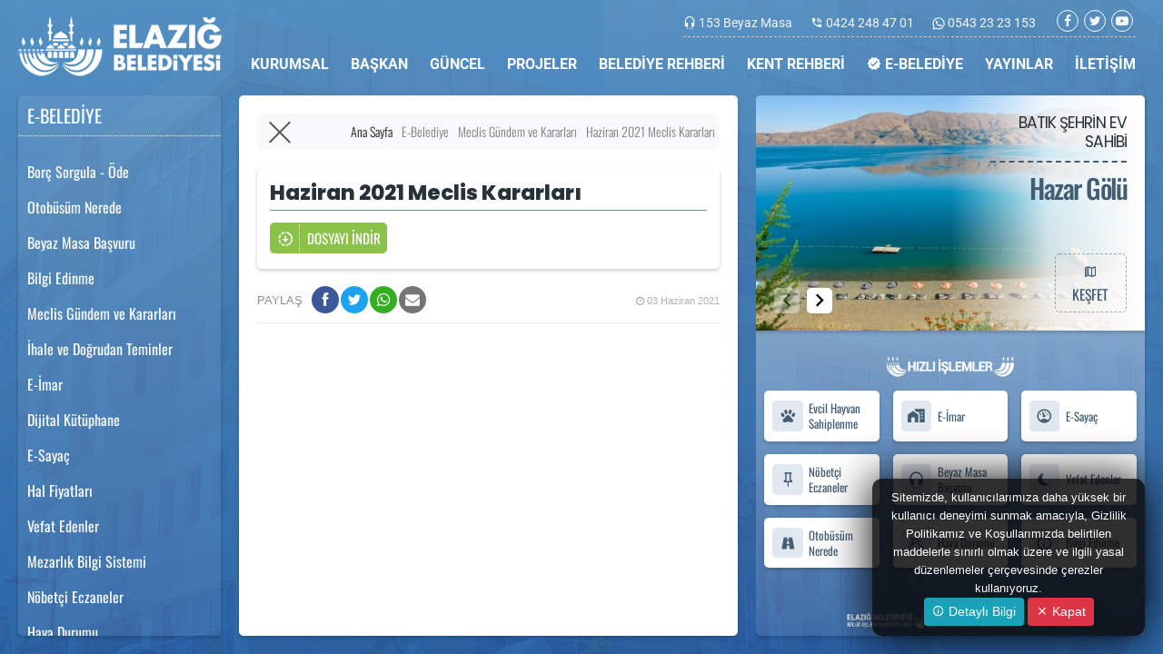

--- FILE ---
content_type: text/css
request_url: https://www.elazig.bel.tr/tema/css/mimenu.css?v=2020-10-14-1752
body_size: 5609
content:
@media(min-width:1px){.mimenu{display:none}}@media(min-width:1140px){.mimenu>.mimenu-list>li>.mimegamenu{opacity:0;visibility:hidden;-o-transform-origin:0 0;-ms-transform-origin:0 0;-moz-transform-origin:0 0;-webkit-transform-origin:0 0;-o-transition:-o-transform .3s,opacity .3s;-ms-transition:-ms-transform .3s,opacity .3s;-moz-transition:-moz-transform .3s,opacity .3s;-webkit-transition:-webkit-transform .3s,opacity .3s;transform-style:preserve-3d;-o-transform-style:preserve-3d;-moz-transform-style:preserve-3d;-webkit-transform-style:preserve-3d;transform:rotateX(-75deg);-o-transform:rotateX(-75deg);-moz-transform:rotateX(-75deg);-webkit-transform:rotateX(-75deg)}.mimenu>.mimenu-list>li:hover>.mimegamenu{opacity:1;visibility:visible;transform:rotateX(0deg);-o-transform:rotateX(0deg);-moz-transform:rotateX(0deg);-webkit-transform:rotateX(0deg)}.mimenu html,.mimenu body,.mimenu iframe,.mimenu h1,.mimenu h2,.mimenu h3,.mimenu h4,.mimenu h5,.mimenu h6{margin:0;padding:0;border:0;font:inherit;vertical-align:baseline;font-weight:normal;font-size:12px;line-height:18px;font-family:Helvetica,sans-serif;-webkit-font-smoothing:subpixel-antialiased;font-smoothing:antialiased;font-smooth:antialiased;-webkit-text-size-adjust:100%;-ms-text-size-adjust:100%;-webkit-font-smoothing:subpixel-antialiased;font-smoothing:subpixel-antialiased;font-smooth:subpixel-antialiased}.mimenu img,object,embed,video{border:0 none;max-width:100%}.mimenu a:focus{outline:0}.mimenu:before,.mimenu:after{content:"";display:table}.mimenu:after{clear:both}.mimainwp.mifixed{position:fixed;background-color:rgba(29,29,29,0.4);-webkit-transition:height .4s ease,opacity .3s ease;-o-transition:height .4s ease,opacity .3s ease;transition:height .4s ease,opacity .3s ease;border-bottom:0;top:0;width:100%;max-width:none}.mimainwp.mifixed .mimenu{max-width:1140px;float:none;margin:0 auto}.mimenucontainer{background-size:cover}.mimainfull{width:100%;height:0;position:relative;z-index:9999}.mimainwp{margin:0 auto;width:100%}.desktoplogo{padding:16px 0 0 0;margin:0;float:left}.desktoplogo img{width:100%}.mimenu{font-family:Roboto,sans-serif;color:#fff;font-size:16px;padding:0 20px;width:100%;float:right;display:block}.mimenu>.mimenu-list{text-align:right;margin:0 auto 0 auto;width:100%;display:block;padding:45px 0 0 0}.mimenu>.mimenu-list>li{text-align:center;display:inline-block;padding:0;margin:0}.mimenu>.mimenu-list>li>a{display:block;padding:10px 10px 10px 10px;line-height:30px;text-decoration:none;position:relative}.mimenu>.mimenu-list>li:last-child>a{border-right:0}.mimenu>.mimenu-list>li>.mimegamenu{width:100%;left:0;position:absolute;top:95px;color:#000;z-index:1000;margin:0;text-align:left;padding:14px 5px;font-size:15px;border:solid 1px #eee;background-color:#fff;background-size:cover;background:url("/tema/images/eb-m-bg.jpg");background-position:center bottom;background-repeat:no-repeat;box-shadow:0 1rem 3rem rgba(0,0,0,0.59)!important}.mimenu>.mimenu-list>li>.mimegamenu li a:hover{background:transparent;text-decoration:underline}.mimenu .mimenu-click{display:none}.mimenu .mimenu-click02{display:none}.mimenu>.mimenu-list>li>a{color:#fff;font-weight:600}.mimenu>.mimenu-list>li>a>i{color:#fff}.mimenu>.mimenu-list>li>a.active i{color:#fff}.mimenu>.mimenu-list>li:hover>a>i{color:#fff}.mimenu>.mimenu-list>li>a:hover i{color:#fff}.mimenu>.mimenu-list>li>a.active{color:#fff}.mimenu>.mimenu-list>li:hover>a{color:#fff}.mimegamenu .sub-wrapper{width:100%;height:auto;padding:30px 0 15px 0}.mimegamenu .sub-wrapper .padding{padding-right:10px!important;padding-left:10px!important}.announcement-padding{padding:0!important}.mimenu-header{display:block;width:100%;height:40px;border-bottom:2px dotted #cacfd4;margin:-10px 0 10px 0}.mimegamenu .sub-wrapper .action{width:100%;height:100%;display:flex;flex-direction:column;align-items:center;margin-bottom:20px}.mimegamenu .sub-wrapper .action a{position:relative;display:flex;flex-direction:column;justify-content:center;align-items:center;width:100%;height:auto;border-radius:5px;font-family:'Oswald',sans-serif;font-size:2.2vh;font-weight:400;padding:1.4vh 1.2vh;color:#435d73;background-color:#fff;-webkit-transform:perspective(0px) translateZ(0);transform:perspective(0px) translateZ(0);-webkit-transition-property:color;transition-property:color;-webkit-transition-duration:.3s;transition-duration:.3s;box-shadow:0 .125rem .25rem rgba(0,0,0,0.20)!important}.mimegamenu .sub-wrapper .action a:before{content:"";position:absolute;z-index:-1;top:0;left:0;right:0;bottom:0;border-radius:5px;background:rgba(245,245,245,0.99);-webkit-transform:scaleY(0);transform:scaleY(0);-webkit-transform-origin:0 50%;transform-origin:0 50%;-webkit-transition-property:transform;transition-property:transform;-webkit-transition-duration:.3s;transition-duration:.3s;-webkit-transition-timing-function:ease-out;transition-timing-function:ease-out}.mimegamenu .sub-wrapper .action a:hover,.mimegamenu .sub-wrapper .action a:focus,.mimegamenu .sub-wrapper .action a:active{color:#435d73}.mimegamenu .sub-wrapper .action a:hover:before,.mimegamenu .sub-wrapper .action a:focus:before,.mimegamenu .sub-wrapper .action a:active:before{-webkit-transform:scaleY(1);transform:scaleY(1)}.mimegamenu .mayor-img{margin-bottom:-30px}.mimegamenu .mi-mayor-left-content{width:100%;height:100%;display:flex;flex-direction:column;justify-content:center;align-items:center}.mimegamenu .mi-mayor-name{font-family:'Montserrat',sans-serif;font-size:3.8vh;font-weight:900;line-height:3.9vh;color:#435d73;text-align:center}.mimegamenu .mi-mayor-name-text{font-family:'Roboto',sans-serif;font-size:2.3vh;font-weight:400;line-height:4.9vh;color:#435d73;text-align:center;padding-left:.4vh;letter-spacing:.70vh}.mimegamenu .mi-mayor-right-content{width:100%;height:100%;display:flex;flex-direction:column;justify-content:center;align-items:center;padding:0 0 15px 0}.mimegamenu .mimenu-mayor-bl{position:relative;display:flex;justify-content:flex-start;flex-direction:column;align-items:center;width:100%;margin:0 auto;padding:0}.mimegamenu .mimenu-mayor-bl ul{margin:0 auto;padding:0}.mimegamenu .mimenu-mayor-bl li{list-style:none;width:100%;padding:0}.mimegamenu .mimenu-mayor-bl li a{display:inline-grid;align-content:center;width:100%;height:6.2vh;padding:0 15px;background-color:rgba(255,255,255,0);border-radius:0;border-bottom:2px dotted #cacfd4;-webkit-transform:perspective(1px) translateZ(0);transform:perspective(1px) translateZ(0);position:relative;-webkit-transition-property:color;transition-property:color;-webkit-transition-duration:.3s;transition-duration:.3s}.mimegamenu .mimenu-mayor-bl li:last-child a{border-bottom:0}.mimegamenu .mimenu-mayor-bl li a:before{content:"";position:absolute;z-index:-1;top:0;left:0;right:0;bottom:0;background:rgba(215,215,215,0.28);color:#fff;border-radius:0;-webkit-transform:scaleX(0);transform:scaleX(0);-webkit-transform-origin:0 50%;transform-origin:0 50%;-webkit-transition-property:transform;transition-property:transform;-webkit-transition-duration:.3s;transition-duration:.3s;-webkit-transition-timing-function:ease-out;transition-timing-function:ease-out}.mimegamenu .mimenu-mayor-bl li a:hover,.mimegamenu .mimenu-mayor-bl li a:focus,.mimegamenu .mimenu-mayor-bl li a:active{color:#fff;text-decoration:none!important}.mimegamenu .mimenu-mayor-bl li a:hover:before,.mimegamenu .mimenu-mayor-bl li a:focus:before,.mimegamenu .mimenu-mayor-bl li a:active:before{-webkit-transform:scaleY(1);transform:scaleY(1)}.mimegamenu .mimenu-mayor-text{display:flex;color:#435d73;font-family:'Oswald',sans-serif;font-size:22px;line-height:5.5vh;font-weight:400;text-align:center;padding:0}.mimegamenu .mi-actual-container{margin:30px 0 20px 0;padding:0;border-radius:5px;width:100%;height:100%}.mi-actual-content{width:100%;height:100%;display:block}.mi-actual-content .all-link{width:100%;display:flex;justify-content:center;padding:30px 0 0 0}.mi-actual-content .all-link .icon{padding:0 15px 0 0}.mi-actual-content .all-link a{position:relative;display:flex;flex-direction:initial;justify-content:center;align-items:center;padding:1vh 2vh;border-radius:5px;border:1px solid #435d73;font-family:'Oswald',sans-serif;font-size:2.2vh;font-weight:400;text-align:center;color:#435d73;-webkit-transform:perspective(0px) translateZ(0);transform:perspective(0px) translateZ(0);-webkit-transition-property:color;transition-property:color;-webkit-transition-duration:.3s;transition-duration:.3s}.mi-actual-content .all-link a:before{content:"";position:absolute;z-index:-1;top:0;left:0;right:0;bottom:0;border-radius:5px;border:1px solid transparent;background:#fff;-webkit-transition-duration:.3s;transition-duration:.3s;-webkit-transition-timing-function:ease-out;transition-timing-function:ease-out}.mi-actual-content .all-link a:hover,.mi-actual-content .all-link a:focus,.mi-actual-content .all-link a:active{color:rgba(67,93,115,0.56);border:1px solid rgba(67,93,115,0.56)}.mimegamenu .nav{position:relative;z-index:9;display:flex;justify-content:center;margin:0 0 30px 0}.mimegamenu .nav-pills .nav-link{display:flex;flex-direction:column;justify-content:center;align-items:center;white-space:nowrap;font-family:'Poppins',sans-serif;font-size:1.7vh;font-weight:600;color:#435d73;padding:.4rem .5rem;margin:0 0 5px 5px;width:13vh;height:12vh;float:left;border-radius:5px;background-color:#fff;-webkit-transform:perspective(0px) translateZ(0);transform:perspective(0px) translateZ(0);position:relative;-webkit-transition-property:color;transition-property:color;-webkit-transition-duration:.3s;transition-duration:.3s;box-shadow:0 .125rem .25rem rgba(0,0,0,0.20)!important}.mimegamenu .nav-pills .nav-link.active,.nav-pills .show>.nav-link{font-family:'Poppins',sans-serif;font-size:1.7vh;font-weight:600;color:#435d73;background-color:rgba(202,207,212,0.30)!important;-webkit-transform:perspective(0px) translateZ(0);transform:perspective(0px) translateZ(0);position:relative;-webkit-transition-property:color;transition-property:color;-webkit-transition-duration:.3s;transition-duration:.3s}.mimegamenu .nav-pills .nav-link:before{content:"";position:absolute;z-index:-1;top:0;left:0;right:0;bottom:0;background:rgba(255,255,255,0.2);-webkit-transform:scaleY(0);transform:scaleY(0);-webkit-transform-origin:0 50%;transform-origin:0 50%;-webkit-transition-property:transform;transition-property:transform;-webkit-transition-duration:.3s;transition-duration:.3s;-webkit-transition-timing-function:ease-out;transition-timing-function:ease-out}.mimegamenu .nav-pills .nav-link:hover,.mimegamenu .nav-pills .nav-link:focus,.mimegamenu .nav-pills .nav-link:active{color:#8cadc9}.mimegamenu .nav-pills .nav-link:hover:before,.mimegamenu .nav-pills .nav-link:focus:before,.mimegamenu .nav-pills .nav-link:active:before{-webkit-transform:scaleY(1);transform:scaleY(1)}.mimegamenu-icon{display:flex;justify-content:center;font-size:28px;line-height:33px;color:#435d73;padding:0 20px 0 20px}.mimegamenu .tab-content{border-radius:0;width:100%;height:100%;margin-top:0;position:relative;z-index:1;display:flex;justify-items:center;align-items:center}.mimegamenu .tab-content>.active{display:block;width:100%;height:auto}.mi-news-card{display:block;width:100%;height:10.2vh;background-color:#fff;border-radius:5px;margin-bottom:10px;overflow:hidden;box-shadow:0 .125rem .25rem rgba(0,0,0,0.20)!important}.news-img{width:40%;height:11.2vh;float:left;overflow:hidden}.news-img img{width:100%;height:100%;object-fit:cover}.news-title{position:relative;width:60%;height:auto;float:left}.news-title span{font-family:Roboto,sans-serif;font-size:1.7vh;font-weight:600;line-height:2.5vh;color:#435d73;height:10.1vh;padding:5px 15px 5px 15px;display:inline-grid;align-content:center}.mimenu-event-content{display:block;position:relative;z-index:9;width:100%;height:auto;overflow:hidden;background:#fff;border-radius:5px;box-shadow:0 .125rem .25rem rgba(0,0,0,0.20)!important;margin-bottom:10px}.mimenu-event-content:hover{background:#f3f3f3;box-shadow:0 .250rem .50rem rgba(0,0,0,0.25)!important;transition-duration:.2s}.mimenu-event-content .event-calendar{position:relative;z-index:1;width:100%;height:100%;display:flex;flex-direction:column;justify-content:center;align-items:center;background-color:rgba(67,93,115,0.44);padding:1.0vh 1.1vh}.mimenu-event-content .event-calendar>.day{font-family:'Oswald',sans-serif;font-size:4vh;line-height:4vh;font-weight:900;color:#fff}.mimenu-event-content .event-calendar>.month{font-family:'Oswald',sans-serif;font-size:1.8vh;line-height:2.4vh;font-weight:400;color:#435d73}.mimenu-event-content .event-calendar>.year{font-family:'Oswald',sans-serif;font-size:2.5vh;line-height:2.5vh;font-weight:100;color:#fff}.mimenu-event-content .event-info{width:100%;height:100%;display:flex;flex-direction:column;justify-content:center;align-content:center}.mimenu-event-content .event-info>.event-name{width:100%;height:auto;font-family:'Poppins',sans-serif;font-size:1.7vh;line-height:2.3vh;font-weight:600;text-align:center;color:#435d73;padding:5px 10px}.mimenu-event-content .event-info>.event-address{width:100%;height:auto;font-family:'Poppins',sans-serif;font-size:1.5vh;line-height:1.9vh;font-weight:200;text-align:center;color:#435d73;padding:5px 5px}.mimenu-event-content .event-poster{position:relative;z-index:1;width:100%;height:100%}.mimenu-event-content .event-poster>img{width:100%;height:100%;object-fit:cover}.mi-actual-content .mi-gallery-card{display:block;width:100%;height:auto;border-radius:5px;margin-bottom:20px;overflow:hidden;background:rgba(60,61,65,0.81);box-shadow:0 .125rem .25rem rgba(0,0,0,0.20)!important}.mi-actual-content .mi-gallery-card:hover{display:block;width:100%;height:auto;border-radius:5px;margin-bottom:20px;overflow:hidden;box-shadow:0 .300rem .75rem rgba(0,0,0,0.70)!important;transition-duration:.3s}.mi-actual-content .mi-gallery-card .overlay{position:absolute;top:0;bottom:0;left:0;right:0;height:100%;width:100%;opacity:0;transition:.3s ease;background-color:#3c3d41}.mi-actual-content .mi-gallery-card:hover .overlay{opacity:.6}.mi-actual-content .mi-gallery-card .icon{color:white;font-size:20px;position:absolute;top:50%;left:50%;transform:translate(-50%,-50%);-ms-transform:translate(-50%,-50%);text-align:center}.mi-actual-content .gallery-img{position:relative;z-index:1;width:100%;height:100%;overflow:hidden}.mi-actual-content .gallery-img img{width:100%;height:100%;object-fit:cover}.mi-actual-content .gallery-overlay{position:absolute;bottom:0;left:0;z-index:2;width:100%;height:50%;background:rgba(60,61,65,0.81);background:linear-gradient(0deg,rgba(60,61,65,0.90) 35%,rgba(255,255,255,0.00043767507002800965) 100%)}.mi-actual-content .gallery-title{position:absolute;z-index:3;bottom:0;left:0;width:auto;height:100%;display:flex;justify-content:flex-start;align-items:flex-end}.mi-actual-content .gallery-title span{font-family:'Montserrat',sans-serif;font-size:1.8vh;font-weight:600;line-height:2.6vh;color:#fff;text-shadow:1px 1px 3px #222;height:auto;padding:0 1.5vh 1vh 1.5vh;display:flex;flex-direction:column;justify-content:left;align-items:end}.project-margin{margin:30px 0 20px 0}.mi-actual-content .mimenu-project-letf{display:grid;justify-content:left;align-content:center;width:100%;height:100%}.mi-actual-content .mimenu-project-name{font-family:'Oswald',sans-serif;text-transform:uppercase;font-size:2.1vh;font-weight:400;text-align:left;line-height:3vh;color:#435d73;padding:5px 10px 5px 0}.mi-actual-content .mimenu-project-info{display:block;width:100%;border-bottom:1px solid rgba(67,93,115,0.44);margin-left:0}.mi-actual-content .mimenu-no-border{border-bottom:0}.mi-actual-content .mimenu-project-info-left{float:left;width:11vh;font-family:'Oswald',sans-serif;font-size:1.6vh;font-weight:200;text-align:left;line-height:2.7vh;color:#607d8b;padding:0;border-right:1px solid rgba(67,93,115,0.44)}.mi-actual-content .mimenu-project-info-right{float:left;width:14vh;font-family:'Oswald',sans-serif;font-size:1.6vh;font-weight:200;text-align:left;line-height:2.7vh;color:#607d8b;padding:0 0 0 7px}.mi-actual-content .mimenu-project-right{display:block;width:100%;height:100%}.mi-actual-content .mimenu-project-right .mimenu-project-right-card{display:block;width:100%;height:100%;border-radius:5px;overflow:hidden;box-shadow:0 .125rem .25rem rgba(0,0,0,0.20)!important}.mi-actual-content .mimenu-project-right .mimenu-project-right-card img{width:100%;height:100%;object-fit:cover}.mimenu-service-guide{width:100%;height:100%;margin:30px 0 10px 0;padding:0 5px}.mimenu-service-guide .padding{padding-right:10px!important;padding-left:10px!important}.mimenu-service-guide .action{width:100%;height:100%;display:flex;flex-direction:column;align-items:center;margin-bottom:20px}.mimenu-service-guide .action i{width:5.9vh;min-width:5.9vh;height:5.9vh;font-size:3.2vh;line-height:5.5vh;text-align:center;border-radius:.8vh;margin-right:10px;background:#e2e8f0;border:1px solid #fff}.mimenu-service-guide .action a{position:relative;display:flex;flex-direction:initial;justify-content:flex-start;align-items:center;width:100%;height:auto;border-radius:5px;font-family:'Oswald',sans-serif;font-size:2vh;font-weight:400;line-height:2.7vh;padding:1.8vh 1.4vh;color:#435d73;background-color:#fff;-webkit-transform:perspective(0px) translateZ(0);transform:perspective(0px) translateZ(0);-webkit-transition-property:color;transition-property:color;-webkit-transition-duration:.3s;transition-duration:.3s;box-shadow:0 .125rem .25rem rgba(0,0,0,0.20)!important}.mimenu-service-guide .action a:before{content:"";position:absolute;z-index:-1;top:0;left:0;right:0;bottom:0;border-radius:5px;background:#e2e8f0;-webkit-transform:scaleX(0);transform:scaleX(0);-webkit-transform-origin:0 50%;transform-origin:0 50%;-webkit-transition-property:transform;transition-property:transform;-webkit-transition-duration:.3s;transition-duration:.3s;-webkit-transition-timing-function:ease-out;transition-timing-function:ease-out}.mimenu-service-guide .action a:hover,.mimenu-service-guide .action a:focus,.mimenu-service-guide .action a:active{color:#435d73}.mimenu-service-guide .action a:hover:before,.mimenu-service-guide .action a:focus:before,.mimenu-service-guide .action a:active:before{-webkit-transform:scaleY(1);transform:scaleY(1)}.mimenu-city-guide{width:100%;height:100%;margin:30px 0 10px 0;padding:0 5px}.mimenu-city-guide .padding{padding-right:1vh!important;padding-left:1vh!important}.mimenu-city-guide .action{width:100%;height:100%;display:flex;flex-direction:column;align-items:center;margin-bottom:2.16vh}.mimenu-city-guide .action i{width:2vh;min-width:2vh;height:2vh;font-size:2.4vh;line-height:2vh;text-align:center;color:rgba(67,93,115,0.5);margin-right:1vh}.mimenu-city-guide .action a{position:relative;display:flex;flex-direction:initial;justify-content:flex-start;align-items:center;width:100%;height:auto;border-radius:5px;font-family:'Oswald',sans-serif;font-size:2vh;font-weight:400;line-height:2.7vh;padding:1.8vh 1.4vh;color:#435d73;background-color:#fff;-webkit-transform:perspective(0px) translateZ(0);transform:perspective(0px) translateZ(0);-webkit-transition-property:color;transition-property:color;-webkit-transition-duration:.3s;transition-duration:.3s;box-shadow:0 .125rem .25rem rgba(0,0,0,0.20)!important}.mimenu-city-guide .action a:before{content:"";position:absolute;z-index:-1;top:0;left:0;right:0;bottom:0;border-radius:5px;background:#e2e8f0;-webkit-transform:scaleX(0);transform:scaleX(0);-webkit-transform-origin:0 50%;transform-origin:0 50%;-webkit-transition-property:transform;transition-property:transform;-webkit-transition-duration:.3s;transition-duration:.3s;-webkit-transition-timing-function:ease-out;transition-timing-function:ease-out}.mimenu-city-guide .action a:hover,.mimenu-city-guide .action a:focus,.mimenu-city-guide .action a:active{color:#435d73}.mimenu-city-guide .action a:hover:before,.mimenu-city-guide .action a:focus:before,.mimenu-city-guide .action a:active:before{-webkit-transform:scaleY(1);transform:scaleY(1)}.mimenu-city-guide-right{margin:30px 0 0 0}.mimenu-city-guide-right .discover-content{position:relative;z-index:1;width:100%;height:39.8vh}.mimenu-city-guide-right .swiper-container{width:100%;height:100%;border-radius:5px;overflow:hidden;box-shadow:0 .125rem .25rem rgba(0,0,0,0.20)!important}.mimenu-city-guide-right .swiper-slide{text-align:center;font-size:18px;background:#fff;display:-webkit-box;display:-ms-flexbox;display:-webkit-flex;display:flex;-webkit-box-pack:center;-ms-flex-pack:center;-webkit-justify-content:center;justify-content:center;-webkit-box-align:center;-ms-flex-align:center;-webkit-align-items:center;align-items:center}.mimenu-city-guide-right .navigation{position:absolute;left:10px;bottom:10px;width:110px;height:50px}.mimenu-city-guide-right .navigation .swiper-button-next{font-size:40px;line-height:40px;display:flex;width:40px;height:40px;background:#fff;color:black;border-radius:5px}.mimenu-city-guide-right .navigation .swiper-button-next:before{margin-left:-15px;font-size:45px}.mimenu-city-guide-right .navigation .swiper-button-prev{font-size:40px;line-height:40px;display:flex;width:40px;height:40px;background:#fff;color:black;border-radius:5px}.mimenu-city-guide-right .navigation .swiper-button-prev:before{margin-right:-15px;font-size:45px}.mimenu-city-guide-right .navigation .swiper-button-next:after,.swiper-button-prev:after{content:''}.mimenu-city-guide-right .discover-content img{width:100%;height:100%;object-fit:cover}.mimenu-city-guide-right .discover-content>.info{position:absolute;z-index:11;top:20px;right:20px;width:35%;text-align:right}.mimenu-city-guide-right .discover-content>.info>h2{font-family:'Oswald',sans-serif;font-size:4vh;font-weight:500;line-height:4.8vh;letter-spacing:-2.5px;text-align:right;color:#435d73;padding:10px 0 0 0}.mimenu-city-guide-right .discover-content>.info>.sub-title{font-family:'Poppins',sans-serif;font-size:2.4vh;line-height:2.9vh;letter-spacing:-1.5px;text-align:right;padding:0 0 10px 0;border-bottom:2px dashed #435d73}.mimenu-city-guide-right .discover-content>.action{position:absolute;z-index:11;bottom:20px;right:20px;width:30%;text-align:right}.mimenu-city-guide-right .discover-content>.action a{position:relative;float:right;display:flex;flex-direction:column;justify-content:center;align-items:center;width:11vh;height:9vh;border-radius:5px;border:1px dashed rgba(67,93,115,0.5);font-family:'Oswald',sans-serif;font-size:2.2vh;font-weight:400;color:#435d73;-webkit-transform:perspective(0px) translateZ(0);transform:perspective(0px) translateZ(0);-webkit-transition-property:color;transition-property:color;-webkit-transition-duration:.3s;transition-duration:.3s}.mimenu-city-guide-right .discover-content>.action a:before{content:"";position:absolute;z-index:-1;top:0;left:0;right:0;bottom:0;background:rgba(255,255,255,0.81);-webkit-transform:scaleY(0);transform:scaleY(0);-webkit-transform-origin:0 50%;transform-origin:0 50%;-webkit-transition-property:transform;transition-property:transform;-webkit-transition-duration:.3s;transition-duration:.3s;-webkit-transition-timing-function:ease-out;transition-timing-function:ease-out}.mimenu-city-guide-right .discover-content>.action a:hover,.mimenu-city-guide-right .discover-content>.action a:focus,.mimenu-city-guide-right .discover-content>.action a:active{color:rgba(67,93,115,0.5);border:1px dashed #435d73}.mimenu-city-guide-right .discover-content>.action a:hover:before,.mimenu-city-guide-right .discover-content>.action a:focus:before,.mimenu-city-guide-right .discover-content>.action a:active:before{-webkit-transform:scaleY(1);transform:scaleY(1)}.mimenu-city-guide-right .discover-content .discover-right-bg{position:absolute;bottom:0;right:0;z-index:9;width:50%;height:100%;background:rgba(255,255,255,0.81);background:linear-gradient(-90deg,#fff 0,rgba(255,255,255,0.82) 50%,rgba(255,255,255,0) 100%)}.mimenu-public{width:100%;height:100%;margin:30px 0 10px 0;padding:0 5px}.mimenu-public .publication-wrapper{width:100%;height:auto;display:flex;flex-direction:column;justify-content:center;align-items:center;border-radius:5px;background-color:#fff;overflow:hidden;box-shadow:0 .125rem .25rem rgba(0,0,0,0.2)!important;margin-bottom:20px}.mimenu-public .publication-wrapper:hover{background:#dde3e8;box-shadow:0 .250rem .50rem rgba(0,0,0,0.25)!important;transition-duration:.2s}.mimenu-public .publication-wrapper .publication-img{display:block;width:auto;height:auto;padding:15px 15px 0 15px}.mimenu-public .publication-wrapper h4.publication-title{width:100%;height:5.6vh;font-family:'Oswald',sans-serif;font-size:1.6vh;line-height:2.3vh;overflow:hidden;text-align:center;padding:7px 5px 0 5px;margin:0 0 5px 0}.mimenu-contact{width:100%;height:100%;margin:30px 0 10px 0;padding:0 5px}.mimenu-contact .padding{padding-right:1vh!important;padding-left:1vh!important}.mimenu-contact .action{width:100%;height:100%;display:flex;flex-direction:column;align-items:center;margin-bottom:2.16vh}.mimenu-contact .action i{width:2vh;min-width:2vh;height:2vh;font-size:2.4vh;line-height:2vh;text-align:center;color:rgba(67,93,115,0.5);margin-right:1vh}.mimenu-contact .action a{position:relative;display:flex;flex-direction:initial;justify-content:flex-start;align-items:center;width:100%;height:auto;border-radius:5px;font-family:'Oswald',sans-serif;font-size:2vh;font-weight:400;line-height:2.7vh;padding:1.8vh 1.4vh;color:#435d73;background-color:#fff;-webkit-transform:perspective(0px) translateZ(0);transform:perspective(0px) translateZ(0);-webkit-transition-property:color;transition-property:color;-webkit-transition-duration:.3s;transition-duration:.3s;box-shadow:0 .125rem .25rem rgba(0,0,0,0.20)!important}.mimenu-contact .action a:before{content:"";position:absolute;z-index:-1;top:0;left:0;right:0;bottom:0;border-radius:5px;background:#e2e8f0;-webkit-transform:scaleX(0);transform:scaleX(0);-webkit-transform-origin:0 50%;transform-origin:0 50%;-webkit-transition-property:transform;transition-property:transform;-webkit-transition-duration:.3s;transition-duration:.3s;-webkit-transition-timing-function:ease-out;transition-timing-function:ease-out}.mimenu-contact .action a:hover,.mimenu-contact .action a:focus,.mimenu-contact .action a:active{color:#435d73}.mimenu-contact .action a:hover:before,.mimenu-contact .action a:focus:before,.mimenu-contact .action a:active:before{-webkit-transform:scaleY(1);transform:scaleY(1)}.mimenu-contact-card{display:flex;flex-direction:column;justify-content:center;align-items:center;width:100%;height:31.6vh;background-color:#fff;border-radius:5px;box-shadow:0 .125rem .25rem rgba(0,0,0,0.20)!important;margin:30px 0 0 0;padding:10px 5px 20px 5px}.mimenu-contact-card i{font-size:50px;color:#e2e8f0}.mimenu-contact-card>.title{font-size:2.5vh;font-weight:600;color:#435d73}.mimenu-contact-card>.info{font-size:1.9vh;line-height:2.9vh;font-weight:300;text-align:center;color:#435d73}}@media(min-width:1450px){.mimenu>.mimenu-list>li>.mimegamenu{opacity:0;visibility:hidden;-o-transform-origin:0 0;-ms-transform-origin:0 0;-moz-transform-origin:0 0;-webkit-transform-origin:0 0;-o-transition:-o-transform .3s,opacity .3s;-ms-transition:-ms-transform .3s,opacity .3s;-moz-transition:-moz-transform .3s,opacity .3s;-webkit-transition:-webkit-transform .3s,opacity .3s;transform-style:preserve-3d;-o-transform-style:preserve-3d;-moz-transform-style:preserve-3d;-webkit-transform-style:preserve-3d;transform:rotateX(-75deg);-o-transform:rotateX(-75deg);-moz-transform:rotateX(-75deg);-webkit-transform:rotateX(-75deg)}.mimenu>.mimenu-list>li:hover>.mimegamenu{opacity:1;visibility:visible;transform:rotateX(0deg);-o-transform:rotateX(0deg);-moz-transform:rotateX(0deg);-webkit-transform:rotateX(0deg)}.mimenu html,.mimenu body,.mimenu iframe,.mimenu h1,.mimenu h2,.mimenu h3,.mimenu h4,.mimenu h5,.mimenu h6{margin:0;padding:0;border:0;font:inherit;vertical-align:baseline;font-weight:normal;font-size:12px;line-height:18px;font-family:Helvetica,sans-serif;-webkit-font-smoothing:subpixel-antialiased;font-smoothing:antialiased;font-smooth:antialiased;-webkit-text-size-adjust:100%;-ms-text-size-adjust:100%;-webkit-font-smoothing:subpixel-antialiased;font-smoothing:subpixel-antialiased;font-smooth:subpixel-antialiased}.mimenu img,object,embed,video{border:0 none;max-width:100%}.mimenu a:focus{outline:0}.mimenu:before,.mimenu:after{content:"";display:table}.mimenu:after{clear:both}.mimainwp.mifixed{position:fixed;background-color:rgba(29,29,29,0.4);-webkit-transition:height .4s ease,opacity .3s ease;-o-transition:height .4s ease,opacity .3s ease;transition:height .4s ease,opacity .3s ease;border-bottom:0;top:0;width:100%;max-width:none}.mimainwp.mifixed .mimenu{max-width:1140px;float:none;margin:0 auto}.mimenucontainer{background-size:cover}.mimainfull{width:100%;height:0;position:relative;z-index:9999}.mimainwp{margin:0 auto;width:100%}.desktoplogo{padding:16px 0 0 0;margin:0;float:left}.desktoplogo img{width:100%}.mimenu{font-family:Roboto,sans-serif;color:#fff;font-size:16px;padding:0 20px;width:100%;float:right;display:block}.mimenu>.mimenu-list{text-align:right;margin:0 auto 0 auto;width:100%;display:block;padding:45px 0 0 0}.mimenu>.mimenu-list>li{text-align:center;display:inline-block;padding:0;margin:0}.mimenu>.mimenu-list>li>a{display:block;padding:10px 10px 10px 10px;line-height:30px;text-decoration:none;position:relative}.mimenu>.mimenu-list>li:last-child>a{border-right:0}.mimenu>.mimenu-list>li>.mimegamenu{width:100%;left:0;position:absolute;top:95px;color:#000;z-index:1000;margin:0;text-align:left;padding:14px 5px;font-size:15px;border:solid 1px #eee;background-color:#fff;background-size:cover;background:url("/tema/images/eb-m-bg.jpg");background-position:center bottom;background-repeat:no-repeat;box-shadow:0 1rem 3rem rgba(0,0,0,0.59)!important}.mimenu>.mimenu-list>li>.mimegamenu li a:hover{background:transparent;text-decoration:underline}.mimenu .mimenu-click{display:none}.mimenu .mimenu-click02{display:none}.mimenu>.mimenu-list>li>a{color:#fff;font-weight:600}.mimenu>.mimenu-list>li>a>i{color:#fff}.mimenu>.mimenu-list>li>a.active i{color:#fff}.mimenu>.mimenu-list>li:hover>a>i{color:#fff}.mimenu>.mimenu-list>li>a:hover i{color:#fff}.mimenu>.mimenu-list>li>a.active{color:#fff}.mimenu>.mimenu-list>li:hover>a{color:#fff}.mimegamenu .sub-wrapper{width:100%;height:auto;padding:30px 0 15px 0}.mimegamenu .sub-wrapper .padding{padding-right:10px!important;padding-left:10px!important}.announcement-padding{padding:0!important}.mimenu-header{display:block;width:100%;height:40px;border-bottom:2px dotted #cacfd4;margin:-10px 0 10px 0}.mimegamenu .sub-wrapper .action{width:100%;height:100%;display:flex;flex-direction:column;align-items:center;margin-bottom:20px}.mimegamenu .sub-wrapper .action a{position:relative;display:flex;flex-direction:column;justify-content:center;align-items:center;width:100%;height:auto;border-radius:5px;font-family:'Oswald',sans-serif;font-size:2.2vh;font-weight:400;padding:1.4vh 1.2vh;color:#435d73;background-color:#fff;-webkit-transform:perspective(0px) translateZ(0);transform:perspective(0px) translateZ(0);-webkit-transition-property:color;transition-property:color;-webkit-transition-duration:.3s;transition-duration:.3s;box-shadow:0 .125rem .25rem rgba(0,0,0,0.20)!important}.mimegamenu .sub-wrapper .action a:before{content:"";position:absolute;z-index:-1;top:0;left:0;right:0;bottom:0;border-radius:5px;background:rgba(245,245,245,0.99);-webkit-transform:scaleY(0);transform:scaleY(0);-webkit-transform-origin:0 50%;transform-origin:0 50%;-webkit-transition-property:transform;transition-property:transform;-webkit-transition-duration:.3s;transition-duration:.3s;-webkit-transition-timing-function:ease-out;transition-timing-function:ease-out}.mimegamenu .sub-wrapper .action a:hover,.mimegamenu .sub-wrapper .action a:focus,.mimegamenu .sub-wrapper .action a:active{color:#435d73}.mimegamenu .sub-wrapper .action a:hover:before,.mimegamenu .sub-wrapper .action a:focus:before,.mimegamenu .sub-wrapper .action a:active:before{-webkit-transform:scaleY(1);transform:scaleY(1)}.mimegamenu .mayor-img{margin:0;margin-bottom:-30px}.mimegamenu .mi-mayor-left-content{width:100%;height:100%;display:flex;flex-direction:column;justify-content:center;align-items:center}.mimegamenu .mi-mayor-name{font-family:'Montserrat',sans-serif;font-size:3.8vh;font-weight:900;line-height:3.9vh;color:#435d73;text-align:center}.mimegamenu .mi-mayor-name-text{font-family:'Roboto',sans-serif;font-size:2.3vh;font-weight:400;line-height:4.9vh;color:#435d73;text-align:center;padding-left:.4vh;letter-spacing:.70vh}.mimegamenu .mi-mayor-right-content{width:100%;height:100%;display:flex;flex-direction:column;justify-content:center;align-items:center;padding:0 0 15px 0}.mimegamenu .mimenu-mayor-bl{position:relative;display:flex;justify-content:flex-start;flex-direction:column;align-items:center;width:100%;margin:0 auto;padding:0}.mimegamenu .mimenu-mayor-bl ul{margin:0 auto;padding:0}.mimegamenu .mimenu-mayor-bl li{list-style:none;width:100%;padding:0}.mimegamenu .mimenu-mayor-bl li a{display:inline-grid;align-content:center;width:100%;height:6.2vh;padding:0 15px;background-color:rgba(255,255,255,0);border-radius:0;border-bottom:2px dotted #cacfd4;-webkit-transform:perspective(1px) translateZ(0);transform:perspective(1px) translateZ(0);position:relative;-webkit-transition-property:color;transition-property:color;-webkit-transition-duration:.3s;transition-duration:.3s}.mimegamenu .mimenu-mayor-bl li:last-child a{border-bottom:0}.mimegamenu .mimenu-mayor-bl li a:before{content:"";position:absolute;z-index:-1;top:0;left:0;right:0;bottom:0;background:rgba(215,215,215,0.28);color:#fff;border-radius:0;-webkit-transform:scaleX(0);transform:scaleX(0);-webkit-transform-origin:0 50%;transform-origin:0 50%;-webkit-transition-property:transform;transition-property:transform;-webkit-transition-duration:.3s;transition-duration:.3s;-webkit-transition-timing-function:ease-out;transition-timing-function:ease-out}.mimegamenu .mimenu-mayor-bl li a:hover,.mimegamenu .mimenu-mayor-bl li a:focus,.mimegamenu .mimenu-mayor-bl li a:active{color:#fff;text-decoration:none!important}.mimegamenu .mimenu-mayor-bl li a:hover:before,.mimegamenu .mimenu-mayor-bl li a:focus:before,.mimegamenu .mimenu-mayor-bl li a:active:before{-webkit-transform:scaleY(1);transform:scaleY(1)}.mimegamenu .mimenu-mayor-text{display:flex;color:#435d73;font-family:'Oswald',sans-serif;font-size:22px;line-height:5.5vh;font-weight:400;text-align:center;padding:0}.mimegamenu .mi-actual-container{margin:30px 0 20px 0;padding:0;border-radius:5px;width:100%;height:100%}.mi-actual-content{width:100%;height:100%;display:block}.mi-actual-content .all-link{width:100%;display:flex;justify-content:center;padding:30px 0 0 0}.mi-actual-content .all-link .icon{padding:0 15px 0 0}.mi-actual-content .all-link a{position:relative;display:flex;flex-direction:initial;justify-content:center;align-items:center;padding:1vh 2vh;border-radius:5px;border:1px solid #435d73;font-family:'Oswald',sans-serif;font-size:2.2vh;font-weight:400;text-align:center;color:#435d73;-webkit-transform:perspective(0px) translateZ(0);transform:perspective(0px) translateZ(0);-webkit-transition-property:color;transition-property:color;-webkit-transition-duration:.3s;transition-duration:.3s}.mi-actual-content .all-link a:before{content:"";position:absolute;z-index:-1;top:0;left:0;right:0;bottom:0;border-radius:5px;border:1px solid transparent;background:#fff;-webkit-transition-duration:.3s;transition-duration:.3s;-webkit-transition-timing-function:ease-out;transition-timing-function:ease-out}.mi-actual-content .all-link a:hover,.mi-actual-content .all-link a:focus,.mi-actual-content .all-link a:active{color:rgba(67,93,115,0.56);border:1px solid rgba(67,93,115,0.56)}.mimegamenu .nav{position:relative;z-index:9;display:flex;justify-content:center;margin:0 0 30px 0}.mimegamenu .nav-pills .nav-link{display:flex;flex-direction:column;justify-content:center;align-items:center;white-space:nowrap;font-family:'Poppins',sans-serif;font-size:1.7vh;font-weight:600;color:#435d73;padding:.4rem .5rem;margin:0 0 5px 5px;width:13vh;height:12vh;float:left;border-radius:5px;background-color:#fff;-webkit-transform:perspective(0px) translateZ(0);transform:perspective(0px) translateZ(0);position:relative;-webkit-transition-property:color;transition-property:color;-webkit-transition-duration:.3s;transition-duration:.3s;box-shadow:0 .125rem .25rem rgba(0,0,0,0.20)!important}.mimegamenu .nav-pills .nav-link.active,.nav-pills .show>.nav-link{font-family:'Poppins',sans-serif;font-size:1.7vh;font-weight:600;color:#435d73;background-color:rgba(202,207,212,0.30)!important;-webkit-transform:perspective(0px) translateZ(0);transform:perspective(0px) translateZ(0);position:relative;-webkit-transition-property:color;transition-property:color;-webkit-transition-duration:.3s;transition-duration:.3s}.mimegamenu .nav-pills .nav-link:before{content:"";position:absolute;z-index:-1;top:0;left:0;right:0;bottom:0;background:rgba(255,255,255,0.2);-webkit-transform:scaleY(0);transform:scaleY(0);-webkit-transform-origin:0 50%;transform-origin:0 50%;-webkit-transition-property:transform;transition-property:transform;-webkit-transition-duration:.3s;transition-duration:.3s;-webkit-transition-timing-function:ease-out;transition-timing-function:ease-out}.mimegamenu .nav-pills .nav-link:hover,.mimegamenu .nav-pills .nav-link:focus,.mimegamenu .nav-pills .nav-link:active{color:#8cadc9}.mimegamenu .nav-pills .nav-link:hover:before,.mimegamenu .nav-pills .nav-link:focus:before,.mimegamenu .nav-pills .nav-link:active:before{-webkit-transform:scaleY(1);transform:scaleY(1)}.mimegamenu-icon{display:flex;justify-content:center;font-size:28px;line-height:33px;color:#435d73;padding:0 20px 0 20px}.mimegamenu .tab-content{border-radius:0;width:100%;height:100%;margin-top:0;position:relative;z-index:1;display:flex;justify-items:center;align-items:center}.mimegamenu .tab-content>.active{display:block;width:100%;height:auto}.mi-news-card{display:block;width:100%;height:10.2vh;background-color:#fff;border-radius:5px;margin-bottom:10px;overflow:hidden;box-shadow:0 .125rem .25rem rgba(0,0,0,0.20)!important}.news-img{width:40%;height:11.2vh;float:left;overflow:hidden}.news-img img{width:100%;height:100%;object-fit:cover}.news-title{position:relative;width:60%;height:auto;float:left}.news-title span{font-family:Roboto,sans-serif;font-size:1.7vh;font-weight:600;line-height:2.5vh;color:#435d73;height:10.1vh;padding:5px 15px 5px 15px;display:inline-grid;align-content:center}.mimenu-event-content{display:block;position:relative;z-index:9;width:100%;height:auto;overflow:hidden;background:#fff;border-radius:5px;box-shadow:0 .125rem .25rem rgba(0,0,0,0.20)!important;margin-bottom:10px}.mimenu-event-content:hover{background:#f3f3f3;box-shadow:0 .250rem .50rem rgba(0,0,0,0.25)!important;transition-duration:.2s}.mimenu-event-content .event-calendar{position:relative;z-index:1;width:100%;height:100%;display:flex;flex-direction:column;justify-content:center;align-items:center;background-color:rgba(67,93,115,0.44);padding:1.0vh 1.1vh}.mimenu-event-content .event-calendar>.day{font-family:'Oswald',sans-serif;font-size:4vh;line-height:4vh;font-weight:900;color:#fff}.mimenu-event-content .event-calendar>.month{font-family:'Oswald',sans-serif;font-size:1.8vh;line-height:2.4vh;font-weight:400;color:#435d73}.mimenu-event-content .event-calendar>.year{font-family:'Oswald',sans-serif;font-size:2.5vh;line-height:2.5vh;font-weight:100;color:#fff}.mimenu-event-content .event-info{width:100%;height:100%;display:flex;flex-direction:column;justify-content:center;align-content:center}.mimenu-event-content .event-info>.event-name{width:100%;height:auto;font-family:'Poppins',sans-serif;font-size:1.7vh;line-height:2.3vh;font-weight:600;text-align:center;color:#435d73;padding:5px 10px}.mimenu-event-content .event-info>.event-address{width:100%;height:auto;font-family:'Poppins',sans-serif;font-size:1.5vh;line-height:1.9vh;font-weight:200;text-align:center;color:#435d73;padding:5px 5px}.mimenu-event-content .event-poster{position:relative;z-index:1;width:100%;height:100%}.mimenu-event-content .event-poster>img{width:100%;height:100%;object-fit:cover}.mi-actual-content .mi-gallery-card{display:block;width:100%;height:auto;border-radius:5px;margin-bottom:20px;overflow:hidden;background:rgba(60,61,65,0.81);box-shadow:0 .125rem .25rem rgba(0,0,0,0.20)!important}.mi-actual-content .mi-gallery-card:hover{display:block;width:100%;height:auto;border-radius:5px;margin-bottom:20px;overflow:hidden;box-shadow:0 .300rem .75rem rgba(0,0,0,0.70)!important;transition-duration:.3s}.mi-actual-content .mi-gallery-card .overlay{position:absolute;top:0;bottom:0;left:0;right:0;height:100%;width:100%;opacity:0;transition:.3s ease;background-color:#3c3d41}.mi-actual-content .mi-gallery-card:hover .overlay{opacity:.6}.mi-actual-content .mi-gallery-card .icon{color:white;font-size:24px;position:absolute;top:50%;left:50%;transform:translate(-50%,-50%);-ms-transform:translate(-50%,-50%);text-align:center}.mi-actual-content .gallery-img{position:relative;z-index:1;width:100%;height:100%;overflow:hidden}.mi-actual-content .gallery-img img{width:100%;height:100%;object-fit:cover}.mi-actual-content .gallery-overlay{position:absolute;bottom:0;left:0;z-index:2;width:100%;height:50%;background:rgba(60,61,65,0.81);background:linear-gradient(0deg,rgba(60,61,65,0.90) 35%,rgba(255,255,255,0.00043767507002800965) 100%)}.mi-actual-content .gallery-title{position:absolute;z-index:3;bottom:0;left:0;width:auto;height:100%;display:flex;justify-content:flex-start;align-items:flex-end}.mi-actual-content .gallery-title span{font-family:'Montserrat',sans-serif;font-size:1.6vh;font-weight:600;line-height:2.4vh;color:#fff;text-shadow:1px 1px 3px #222;height:auto;padding:0 1vh .5vh 1vh;display:flex;flex-direction:column;justify-content:left;align-items:end}.project-margin{margin:30px 0 20px 0}.mi-actual-content .mimenu-project-letf{display:grid;justify-content:left;align-content:center;width:100%;height:100%}.mi-actual-content .mimenu-project-name{font-family:'Oswald',sans-serif;text-transform:uppercase;font-size:2.1vh;font-weight:400;text-align:left;line-height:3vh;color:#435d73;padding:5px 10px 5px 0}.mi-actual-content .mimenu-project-info{display:block;width:100%;border-bottom:1px solid rgba(67,93,115,0.44);margin-left:0}.mi-actual-content .mimenu-no-border{border-bottom:0}.mi-actual-content .mimenu-project-info-left{float:left;width:11vh;font-family:'Oswald',sans-serif;font-size:1.6vh;font-weight:200;text-align:left;line-height:2.7vh;color:#607d8b;padding:0;border-right:1px solid rgba(67,93,115,0.44)}.mi-actual-content .mimenu-project-info-right{float:left;width:14vh;font-family:'Oswald',sans-serif;font-size:1.6vh;font-weight:200;text-align:left;line-height:2.7vh;color:#607d8b;padding:0 0 0 7px}.mi-actual-content .mimenu-project-right{display:block;width:100%;height:100%}.mi-actual-content .mimenu-project-right .mimenu-project-right-card{display:block;width:100%;height:100%;border-radius:5px;overflow:hidden;box-shadow:0 .125rem .25rem rgba(0,0,0,0.20)!important}.mi-actual-content .mimenu-project-right .mimenu-project-right-card img{width:100%;height:100%;object-fit:cover}.mimenu-service-guide{width:100%;height:100%;margin:30px 0 10px 0;padding:0 5px}.mimenu-service-guide .padding{padding-right:10px!important;padding-left:10px!important}.mimenu-service-guide .action{width:100%;height:100%;display:flex;flex-direction:column;align-items:center;margin-bottom:20px}.mimenu-service-guide .action i{width:5.9vh;min-width:5.9vh;height:5.9vh;font-size:3.2vh;line-height:5.5vh;text-align:center;border-radius:.8vh;margin-right:10px;background:#e2e8f0;border:1px solid #fff}.mimenu-service-guide .action a{position:relative;display:flex;flex-direction:initial;justify-content:flex-start;align-items:center;width:100%;height:auto;border-radius:5px;font-family:'Oswald',sans-serif;font-size:2vh;font-weight:400;line-height:2.7vh;padding:1.8vh 1.4vh;color:#435d73;background-color:#fff;-webkit-transform:perspective(0px) translateZ(0);transform:perspective(0px) translateZ(0);-webkit-transition-property:color;transition-property:color;-webkit-transition-duration:.3s;transition-duration:.3s;box-shadow:0 .125rem .25rem rgba(0,0,0,0.20)!important}.mimenu-service-guide .action a:before{content:"";position:absolute;z-index:-1;top:0;left:0;right:0;bottom:0;border-radius:5px;background:#e2e8f0;-webkit-transform:scaleX(0);transform:scaleX(0);-webkit-transform-origin:0 50%;transform-origin:0 50%;-webkit-transition-property:transform;transition-property:transform;-webkit-transition-duration:.3s;transition-duration:.3s;-webkit-transition-timing-function:ease-out;transition-timing-function:ease-out}.mimenu-service-guide .action a:hover,.mimenu-service-guide .action a:focus,.mimenu-service-guide .action a:active{color:#435d73}.mimenu-service-guide .action a:hover:before,.mimenu-service-guide .action a:focus:before,.mimenu-service-guide .action a:active:before{-webkit-transform:scaleY(1);transform:scaleY(1)}.mimenu-city-guide{width:100%;height:100%;margin:30px 0 10px 0;padding:0 5px}.mimenu-city-guide .padding{padding-right:1vh!important;padding-left:1vh!important}.mimenu-city-guide .action{width:100%;height:100%;display:flex;flex-direction:column;align-items:center;margin-bottom:2.16vh}.mimenu-city-guide .action i{width:2vh;min-width:2vh;height:2vh;font-size:2.4vh;line-height:2vh;text-align:center;color:rgba(67,93,115,0.5);margin-right:1vh}.mimenu-city-guide .action a{position:relative;display:flex;flex-direction:initial;justify-content:flex-start;align-items:center;width:100%;height:auto;border-radius:5px;font-family:'Oswald',sans-serif;font-size:2vh;font-weight:400;line-height:2.7vh;padding:1.8vh 1.4vh;color:#435d73;background-color:#fff;-webkit-transform:perspective(0px) translateZ(0);transform:perspective(0px) translateZ(0);-webkit-transition-property:color;transition-property:color;-webkit-transition-duration:.3s;transition-duration:.3s;box-shadow:0 .125rem .25rem rgba(0,0,0,0.20)!important}.mimenu-city-guide .action a:before{content:"";position:absolute;z-index:-1;top:0;left:0;right:0;bottom:0;border-radius:5px;background:#e2e8f0;-webkit-transform:scaleX(0);transform:scaleX(0);-webkit-transform-origin:0 50%;transform-origin:0 50%;-webkit-transition-property:transform;transition-property:transform;-webkit-transition-duration:.3s;transition-duration:.3s;-webkit-transition-timing-function:ease-out;transition-timing-function:ease-out}.mimenu-city-guide .action a:hover,.mimenu-city-guide .action a:focus,.mimenu-city-guide .action a:active{color:#435d73}.mimenu-city-guide .action a:hover:before,.mimenu-city-guide .action a:focus:before,.mimenu-city-guide .action a:active:before{-webkit-transform:scaleY(1);transform:scaleY(1)}.mimenu-city-guide-right{margin:30px 0 0 0}.mimenu-city-guide-right .discover-content{position:relative;z-index:1;width:100%;height:40.1vh}.mimenu-city-guide-right .swiper-container{width:100%;height:100%;border-radius:5px;overflow:hidden;box-shadow:0 .125rem .25rem rgba(0,0,0,0.20)!important}.mimenu-city-guide-right .swiper-slide{text-align:center;font-size:18px;background:#fff;display:-webkit-box;display:-ms-flexbox;display:-webkit-flex;display:flex;-webkit-box-pack:center;-ms-flex-pack:center;-webkit-justify-content:center;justify-content:center;-webkit-box-align:center;-ms-flex-align:center;-webkit-align-items:center;align-items:center}.mimenu-city-guide-right .navigation{position:absolute;left:10px;bottom:10px;width:110px;height:50px}.mimenu-city-guide-right .navigation .swiper-button-next{font-size:40px;line-height:40px;display:flex;width:40px;height:40px;background:#fff;color:black;border-radius:5px}.mimenu-city-guide-right .navigation .swiper-button-next:before{margin-left:-15px;font-size:45px}.mimenu-city-guide-right .navigation .swiper-button-prev{font-size:40px;line-height:40px;display:flex;width:40px;height:40px;background:#fff;color:black;border-radius:5px}.mimenu-city-guide-right .navigation .swiper-button-prev:before{margin-right:-15px;font-size:45px}.mimenu-city-guide-right .navigation .swiper-button-next:after,.swiper-button-prev:after{content:''}.mimenu-city-guide-right .discover-content img{width:100%;height:100%;object-fit:cover}.mimenu-city-guide-right .discover-content>.info{position:absolute;z-index:11;top:20px;right:20px;width:35%;text-align:right}.mimenu-city-guide-right .discover-content>.info>h2{font-family:'Oswald',sans-serif;font-size:4vh;font-weight:500;line-height:4.8vh;letter-spacing:-2.5px;text-align:right;color:#435d73;padding:10px 0 0 0}.mimenu-city-guide-right .discover-content>.info>.sub-title{font-family:'Poppins',sans-serif;font-size:2.4vh;line-height:2.9vh;letter-spacing:-1.5px;text-align:right;padding:0 0 10px 0;border-bottom:2px dashed #435d73}.mimenu-city-guide-right .discover-content>.action{position:absolute;z-index:11;bottom:20px;right:20px;width:30%;text-align:right}.mimenu-city-guide-right .discover-content>.action a{position:relative;float:right;display:flex;flex-direction:column;justify-content:center;align-items:center;width:11vh;height:9vh;border-radius:5px;border:1px dashed rgba(67,93,115,0.5);font-family:'Oswald',sans-serif;font-size:2.2vh;font-weight:400;color:#435d73;-webkit-transform:perspective(0px) translateZ(0);transform:perspective(0px) translateZ(0);-webkit-transition-property:color;transition-property:color;-webkit-transition-duration:.3s;transition-duration:.3s}.mimenu-city-guide-right .discover-content>.action a:before{content:"";position:absolute;z-index:-1;top:0;left:0;right:0;bottom:0;background:rgba(255,255,255,0.81);-webkit-transform:scaleY(0);transform:scaleY(0);-webkit-transform-origin:0 50%;transform-origin:0 50%;-webkit-transition-property:transform;transition-property:transform;-webkit-transition-duration:.3s;transition-duration:.3s;-webkit-transition-timing-function:ease-out;transition-timing-function:ease-out}.mimenu-city-guide-right .discover-content>.action a:hover,.mimenu-city-guide-right .discover-content>.action a:focus,.mimenu-city-guide-right .discover-content>.action a:active{color:rgba(67,93,115,0.5);border:1px dashed #435d73}.mimenu-city-guide-right .discover-content>.action a:hover:before,.mimenu-city-guide-right .discover-content>.action a:focus:before,.mimenu-city-guide-right .discover-content>.action a:active:before{-webkit-transform:scaleY(1);transform:scaleY(1)}.mimenu-city-guide-right .discover-content .discover-right-bg{position:absolute;bottom:0;right:0;z-index:9;width:50%;height:100%;background:rgba(255,255,255,0.81);background:linear-gradient(-90deg,#fff 0,rgba(255,255,255,0.82) 50%,rgba(255,255,255,0) 100%)}.mimenu-public{width:100%;height:100%;margin:30px 0 10px 0;padding:0 5px}.mimenu-public .publication-wrapper{width:100%;height:auto;display:flex;flex-direction:column;justify-content:center;align-items:center;border-radius:5px;background-color:#fff;overflow:hidden;box-shadow:0 .125rem .25rem rgba(0,0,0,0.2)!important;margin-bottom:20px}.mimenu-public .publication-wrapper:hover{background:#dde3e8;box-shadow:0 .250rem .50rem rgba(0,0,0,0.25)!important;transition-duration:.2s}.mimenu-public .publication-wrapper .publication-img{display:block;width:auto;height:auto;padding:15px 15px 0 15px}.mimenu-public .publication-wrapper h4.publication-title{width:100%;height:5.6vh;font-family:'Oswald',sans-serif;font-size:1.6vh;line-height:2.3vh;overflow:hidden;text-align:center;padding:7px 5px 0 5px;margin:0 0 5px 0}.mimenu-contact{width:100%;height:100%;margin:30px 0 10px 0;padding:0 5px}.mimenu-contact .padding{padding-right:1vh!important;padding-left:1vh!important}.mimenu-contact .action{width:100%;height:100%;display:flex;flex-direction:column;align-items:center;margin-bottom:2.16vh}.mimenu-contact .action i{width:2vh;min-width:2vh;height:2vh;font-size:2.4vh;line-height:2vh;text-align:center;color:rgba(67,93,115,0.5);margin-right:1vh}.mimenu-contact .action a{position:relative;display:flex;flex-direction:initial;justify-content:flex-start;align-items:center;width:100%;height:auto;border-radius:5px;font-family:'Oswald',sans-serif;font-size:2vh;font-weight:400;line-height:2.7vh;padding:1.8vh 1.4vh;color:#435d73;background-color:#fff;-webkit-transform:perspective(0px) translateZ(0);transform:perspective(0px) translateZ(0);-webkit-transition-property:color;transition-property:color;-webkit-transition-duration:.3s;transition-duration:.3s;box-shadow:0 .125rem .25rem rgba(0,0,0,0.20)!important}.mimenu-contact .action a:before{content:"";position:absolute;z-index:-1;top:0;left:0;right:0;bottom:0;border-radius:5px;background:#e2e8f0;-webkit-transform:scaleX(0);transform:scaleX(0);-webkit-transform-origin:0 50%;transform-origin:0 50%;-webkit-transition-property:transform;transition-property:transform;-webkit-transition-duration:.3s;transition-duration:.3s;-webkit-transition-timing-function:ease-out;transition-timing-function:ease-out}.mimenu-contact .action a:hover,.mimenu-contact .action a:focus,.mimenu-contact .action a:active{color:#435d73}.mimenu-contact .action a:hover:before,.mimenu-contact .action a:focus:before,.mimenu-contact .action a:active:before{-webkit-transform:scaleY(1);transform:scaleY(1)}.mimenu-contact-card{display:flex;flex-direction:column;justify-content:center;align-items:center;width:100%;height:26vh;background-color:#fff;border-radius:5px;box-shadow:0 .125rem .25rem rgba(0,0,0,0.20)!important;margin:30px 0 0 0;padding:10px 10px 20px 10px}.mimenu-contact-card i{font-size:50px;color:#e2e8f0}.mimenu-contact-card>.title{font-size:2.2vh;font-weight:600;color:#435d73}.mimenu-contact-card>.info{font-size:1.9vh;line-height:2.9vh;font-weight:300;text-align:center;color:#435d73}}@media(min-width:1px){.mimobmenu{width:100%;background:rgba(0,0,0,0) none repeat scroll 0 0;left:0;overflow-y:hidden;padding:0;top:0;visibility:hidden;position:fixed;margin:0}.mimobmenu>.mimobmenu-list{margin:0;padding:0;height:auto;min-height:100%;width:300px;background:#fff;margin-left:-300px;margin-bottom:0;display:block;text-align:center;-webkit-transition:all .25s ease-in-out;-moz-transition:all .25s ease-in-out;-o-transition:all .25s ease-in-out;-ms-transition:all .25s ease-in-out;transition:all .25s ease-in-out}.mimobmenu>.mimobmenu-list>li{width:100%;display:block;float:none;border-right:0;position:relative;white-space:inherit}.mimobmenu>.mimobmenu-list>li>a{padding:12px 32px 12px 17px;font-family:'Poppins',sans-serif;font-weight:600;font-size:19px;text-align:left;border-right:solid 0;color:#fff;line-height:25px;border-bottom:1px solid;border-bottom-color:rgba(255,255,255,0.13);display:block}.mimobmenu>.mimobmenu-list>li>a>i{font-size:16px;color:#bfbfbf;vertical-align:middle;margin-right:12px}.mimobmenu>.mimobmenu-list>li>a .mimobarrow:after{display:none}.mimobmenu>.mimobmenu-list>li:hover>a{background-color:rgba(0,0,0,0.08);text-decoration:none}.mimobmenu>.mimobmenu-list>li>a>.hometext{display:inline-block}.mimobmenu>.mimobmenu-list>li>ul.sub-menu{position:static;margin:0;padding:0;min-width:190px;background-color:transparent;border:0;display:none}.mimobmenu>.mimobmenu-list>li>ul.sub-menu>li{position:relative;margin:0;padding:0;display:block}.mimobmenu>.mimobmenu-list>li>ul.sub-menu>li>a{background-image:none;color:#fff;border-right:0 none;text-align:left;display:block;line-height:22px;padding:8px 12px;text-transform:none;font-size:16px;letter-spacing:normal;border-right:0 solid}.mimobmenu>.mimobmenu-list>li>ul.sub-menu>li>a:hover{text-decoration:none}.mimobmenu>.mimobmenu-list>li>ul.sub-menu>li>a>i{margin-right:9px}.mimobmenu>.mimobmenu-list>li>ul.sub-menu>li>ul.sub-menu{min-width:220px;position:static;margin:0;padding:0;list-style:none;background:rgba(255,255,255,0.20);border:0;display:none}.mimobmenu>.mimobmenu-list>li>ul.sub-menu>li>ul.sub-menu>li{position:relative;margin:0;padding:0;display:block}.mimobmenu>.mimobmenu-list>li>ul.sub-menu>li>ul.sub-menu>li>a{background-image:none;color:#fff;border-right:0 none;text-align:left;display:block;line-height:22px;padding:8px 12px;text-transform:none;font-size:13px;letter-spacing:normal;border-right:0 solid}.mimobmenu>.mimobmenu-list>li>ul.sub-menu>li>ul.sub-menu>li>a:hover{text-decoration:none}.mimobmenu>.mimobmenu-list>li>ul.sub-menu>li>ul.sub-menu>li>a>i{margin-right:9px}.mimobmenu>.mimobmenu-list>li>ul.sub-menu>li>ul.sub-menu>li>ul.sub-menu{min-width:220px;position:static;margin:0;list-style:none;padding:0;background:rgba(255,255,255,0.20);border:0;display:none}.mimobmenu>.mimobmenu-list>li>ul.sub-menu>li>ul.sub-menu>li>ul.sub-menu>li{position:relative;margin:0;padding:0;display:block}.mimobmenu>.mimobmenu-list>li>ul.sub-menu>li>ul.sub-menu>li>ul.sub-menu>li>a{background-image:none;color:#fff;border-right:0 none;text-align:left;display:block;line-height:22px;padding:8px 12px;text-transform:none;font-size:13px;letter-spacing:normal;border-right:0 solid}.mimobmenu>.mimobmenu-list>li>ul.sub-menu>li>ul.sub-menu>li>ul.sub-menu>li>a:hover{text-decoration:none}.mimobmenu>.mimobmenu-list>li>ul.sub-menu>li>ul.sub-menu>li>ul.sub-menu>li>a>i{margin-right:9px}.mimobmenu>.mimobmenu-list>li>.mimobmegamenu{width:100%;color:#000;margin:0;text-align:left;padding:14px 15px;font-size:15px;border:solid 1px #eee;background-color:#fff;display:none}.mimobmenu>.mimobmenu-list>li>.mimobmegamenu .title{border-bottom:1px solid #CCC;font-size:14px;padding:9px 5px 9px 0;font-size:17px;color:#424242;margin:0 0 7px 0;text-align:left;height:39px}.mimobmenu>.mimobmenu-list>li>.mimobmegamenu .link-list{margin:0;padding:0}.mimobmenu>.mimobmenu-list>li>.mimobmegamenu .link-list li{display:block;text-align:center;white-space:nowrap;text-align:left}.mimobmenu>.mimobmenu-list>li>.mimobmegamenu .link-list li a{line-height:18px;border-right:0;text-align:left;padding:6px 0;background:#fff;background-image:none;color:#666;border-right:0 none;display:block;background-color:#fff;color:#424242;font-size:14px}.mimobmenu>.mimobmenu-list>li>.mimobmegamenu li i{margin-right:5px;text-align:center;width:18px}.mimobmenu>.mimobmenu-list>li>.mimobmegamenu li a:hover{background:transparent;text-decoration:underline}.mimobmenu>.mimobmenu-list>li>.mimobmegamenu .link-list li i{font-size:11px}.mimobmenu>.mimobmenu-list>li>.mimobmegamenu li i{margin-right:5px;text-align:center;width:18px}.mimobmenu>.mimobmenu-list>li>.mimobmegamenu .mrgtop{margin-top:15px}.mimobmenu>.mimobmenu-list>li>.mimobmegamenu .show-grid div{padding-bottom:10px;padding-top:10px;background-color:#dbdbdb;border:1px solid #e7e7e7;color:#6a6a6a;margin:2px 0;font-size:13px}.mimobmenu>.mimobmenu-list>li>.mimobmegamenu.halfmenu{width:100%;right:auto;left:auto}.mimobmenu>.mimobmenu-list>li>.mimobmegamenu.halfdiv{width:100%;right:0;left:auto}.mimobmenu>.mimobmenu-list>li>.mimobmegamenu .menu_form{width:100%;display:block}.mimobmenu>.mimobmenu-list>li>.mimobmegamenu .menu_form input[type="text"]{width:100%;border:1px solid #e2e2e2;color:#000;font-size:13px;padding:8px 5px;margin-bottom:8px}.mimobmenu>.mimobmenu-list>li>.mimobmegamenu .menu_form textarea{width:100%;border:1px solid #e2e2e2;color:#000;font-size:13px;padding:8px 5px;margin-bottom:8px;min-height:122px;font-family:Helvetica,Arial,sans-serif}.mimobmenu>.mimobmenu-list>li>.mimobmegamenu .menu_form input[type="submit"]{width:32%;display:block;height:32px;float:right;border:0;margin-right:15px;cursor:pointer;background-color:#e1e1e1;-webkit-border-radius:2px;-moz-border-radius:2px;border-radius:2px;font-size:14px;-webkit-appearance:none}.mimobmenu>.mimobmenu-list>li>.mimobmegamenu .menu_form input[type="button"]{width:32%;display:block;height:32px;float:right;border:0;cursor:pointer;background-color:#e1e1e1;-webkit-border-radius:2px;-moz-border-radius:2px;border-radius:2px;font-size:14px;-webkit-appearance:none}.mimobmenu>.mimobmenu-list>li>.mimobmegamenu .carousel-inner .item img{width:100%}.mimobmenu>.mimobmenu-list>li>.mimobmegamenu .carousel-caption{bottom:0;background-color:rgba(0,0,0,0.7);font-size:13px;height:31px;left:0;padding:7px 0;right:0;width:100%}.mimobmenu>.mimobmenu-list>li>.mimobmegamenu .typography-text{padding:0;font-size:14px}.mimobmenu>.mimobmenu-list>li>.mimobmegamenu .typography-text ul{padding:0;margin:0}.mimobmenu>.mimobmenu-list>li>.mimobmegamenu .typography-text p{text-align:justify;line-height:24px;color:#656565}.mimobmenu>.mimobmenu-list>li>.mimobmegamenu .typography-text ul li{display:block;padding:2px 0;line-height:22px}.mimobmenu>.mimobmenu-list>li>.mimobmegamenu .typography-text ul li a{color:#656565}.mimobmobileheader{width:100%;display:block;position:fixed;top:0;left:0;z-index:10002;height:70px;background-color:#eaecf0;text-align:center;-webkit-transition:all .25s ease-in-out;-moz-transition:all .25s ease-in-out;-o-transition:all .25s ease-in-out;-ms-transition:all .25s ease-in-out;transition:all .25s ease-in-out;box-shadow:0 0 5px 3px rgba(0,0,0,0.10)}.mimobactive .mimobmobileheader{margin-left:300px;-webkit-transition:all .25s ease-in-out;-moz-transition:all .25s ease-in-out;-o-transition:all .25s ease-in-out;-ms-transition:all .25s ease-in-out;transition:all .25s ease-in-out}.mimobmobileheader .smllogo{display:inline-block;margin-top:16px}.mimobmobileheader .mimobsearch{background-color:transparent;z-index:1000;position:absolute;top:0;right:0;padding:24px 20px 24px 14px;cursor:pointer}.mimobmobileheader .mimobsearch i{font-size:19px;color:#fff}.mimobmobileheader .mimobsearchform{display:none;position:absolute;width:100%;height:50px;line-height:44px;top:0;left:0;padding:18px 16px;cursor:default}.mimobmobileheader .mimobsearch.mimobopensearch{width:100%;background-color:rgba(255,255,255,0.40)}.mimobmobileheader .mimobsearch.mimobopensearch .mimobsearchform{display:block}.mimobmobileheader .mimobsearchform form{width:calc((100% - 10px) - 40px);display:block;position:relative}.mimobmobileheader .mimobsearchform form:before{content:"\FA48";font-family:"Material Design Icons";font-weight:900;left:12px;position:absolute;top:0;color:#777;height:34px;line-height:33px}.mimobmobileheader .mimobsearchform input{width:100%;height:34px;-webkit-border-radius:2px;-moz-border-radius:2px;border-radius:2px;border:solid 0;text-indent:33px;margin:0;line-height:18px;padding:0;display:block}.mimobmobileheader .mimobsearch.mimobopensearch{left:0;right:auto;width:100%;height:70px}.mimobmobileheader .mimobsearch .mimobcloseic{display:none}.mimobmobileheader .mimobsearch.mimobopensearch .mimobcloseic{display:inline-block;float:right;margin-top:0}.mimobmobileheader .mimobsearch.mimobopensearch .mimobsearchic{display:none}.mimobanimated-arrow{position:absolute;left:0;top:0;z-index:102;-webkit-transition:all .4s ease-in-out;-moz-transition:all .4s ease-in-out;-o-transition:all .4s ease-in-out;-ms-transition:all .4s ease-in-out;transition:all .4s ease-in-out}.mimobanimated-arrow{cursor:pointer;padding:28px 35px 16px 0;margin:7px 0 0 20px}.mimobanimated-arrow span,.mimobanimated-arrow span:before,.mimobanimated-arrow span:after{cursor:pointer;height:2px;width:17px;background:#fff;position:absolute;display:block;content:''}.mimobanimated-arrow span:before{top:-7px;width:23px}.mimobanimated-arrow span:after{bottom:-7px;width:17px}.mimobanimated-arrow span,.mimobanimated-arrow span:before,.mimobanimated-arrow span:after{transition:all 500ms ease-in-out}.mimobactive .mimobanimated-arrow span:after{width:23px}.mimobactive .mimobanimated-arrow span{background-color:transparent}.mimobactive .mimobanimated-arrow span:before,.mimobactive .mimobanimated-arrow.active span:after{top:7px}.mimobactive .mimobanimated-arrow span:before{transform:rotate(45deg);-moz-transform:rotate(45deg);-ms-transform:rotate(45deg);-o-transform:rotate(45deg);-webkit-transform:rotate(45deg);bottom:0}.mimobactive .mimobanimated-arrow span:after{transform:rotate(-45deg);-moz-transform:rotate(-45deg);-ms-transform:rotate(-45deg);-o-transform:rotate(-45deg);-webkit-transform:rotate(-45deg)}.overlapblackbg{right:0;width:calc(100% - 300px);height:100vh;position:fixed;top:0;opacity:0;visibility:hidden;background-color:rgba(0,0,0,0.75);cursor:pointer;z-index:1}.mimobactive .mimobmenu .overlapblackbg{opacity:1;visibility:visible;-webkit-transition:opacity 1.5s ease-in-out;-moz-transition:opacity 1.5s ease-in-out;-ms-transition:opacity 1.5s ease-in-out;-o-transition:opacity 1.5s ease-in-out}.mimobmenucontainer{-webkit-transition:all .25s ease-in-out;-moz-transition:all .25s ease-in-out;-o-transition:all .25s ease-in-out;-ms-transition:all .25s ease-in-out;transition:all .25s ease-in-out}.mimobactive .mimobmenucontainer{margin-left:300px;-webkit-transition:all .25s ease-in-out;-moz-transition:all .25s ease-in-out;-o-transition:all .25s ease-in-out;-ms-transition:all .25s ease-in-out;transition:all .25s ease-in-out}.mimobactive .mimobmenu{overflow-y:scroll;-webkit-overflow-scrolling:touch;visibility:visible;z-index:1000;top:0}.mimobactive .mimobmenu>.mimobmenu-list{-webkit-transition:all .25s ease-in-out;-moz-transition:all .25s ease-in-out;-o-transition:all .25s ease-in-out;-ms-transition:all .25s ease-in-out;transition:all .25s ease-in-out;margin-left:0}.mimobmenu>.mimobmenu-list>li>.mimobmenu-click{height:49px;position:absolute;top:0;right:0;display:block;cursor:pointer;width:100%}.mimobmenu>.mimobmenu-list>li .mimobmenu-click.mimob-activearrow>i{transform:rotate(-45deg);margin-top:23px;margin-right:20px}.mimobmenu>.mimobmenu-list>li>.mimobmenu-click>i{display:block;height:6px;width:6px;float:right;transform:rotate(-225deg);margin:18px 18px 0 0}.mimobmenu>.mimobmenu-list>li>.mimobmenu-click>i:before{content:"";width:100%;height:100%;border-width:1.5px 1.5px 0 0;border-style:solid;border-color:rgba(255,255,255,0.60);transition:.1s ease;display:block;transform-origin:100% 0}.mimobmenu>.mimobmenu-list>li>ul.sub-menu>li .mimobmenu-click02{height:41px;position:absolute;top:0;right:0;display:block;cursor:pointer;width:100%}.mimobmenu>.mimobmenu-list>li>ul.sub-menu>li .mimobmenu-click02>i{display:block;height:6px;width:6px;float:right;transform:rotate(-225deg);margin:14px 18px 0 0}.mimobmenu>.mimobmenu-list>li>ul.sub-menu>li .mimobmenu-click02>i:before{content:"";width:100%;height:100%;border-width:1.5px 1.5px 0 0;border-style:solid;border-color:rgba(0,0,0,0.40);transition:.2s ease;display:block;transform-origin:100% 0}.mimobmenu>.mimobmenu-list>li>ul.sub-menu>li .mimobmenu-click02>i.mimobmenu-rotate{transform:rotate(-45deg);margin-top:19px;margin-right:20px}.smllogo>a{width:260px;background-image:url(/tema/images/mobil-logo-beyaz.svg);background-position:top center;background-repeat:no-repeat;background-size:contain;height:38px;display:block}.mimobmenu>.mimobmenu-list>li.leftlogo{width:300px;background-image:url(/tema/images/eb-logo2.png);background-position:50% 50%;background-repeat:no-repeat;background-size:80%;height:120px;display:block;padding:0}.mimobmenu>.mimobmenu-list>li.leftlogo:hover a{background-color:transparent}.mimobmenu>.mimobmenu-list{background:#3c3d41}.mimobmobileheader{background:#3c3d41}.mimobmenu>.mimobmenu-list>li>a{color:#fff;border-right:1px solid rgba(0,0,0,0.08)}.mimobmenu>.mimobmenu-list>li>a .mimobarrow:after{border-top-color:#b3b3b3}.mimobmenu>.mimobmenu-list>li>a:hover .mimobarrow:after{border-top-color:#fff}.mimobmenu>.mimobmenu-list>li>a.active .mimobarrow:after{border-top-color:#fff}.mimobmenu>.mimobmenu-list>li:hover>a .mimobarrow:after{border-top-color:#fff}.mimobmenu>.mimobmenu-list>li>a>i{color:#fff}.mimobmenu>.mimobmenu-list>li>a.active i{color:#fff}.mimobmenu>.mimobmenu-list>li:hover>a>i{color:#fff}.mimobmenu>.mimobmenu-list>li>a:hover i{color:#fff}.mimobmenu>.mimobmenu-list>li>.mimobmegamenu .menu_form input[type="submit"]{background-color:#1d5194;color:#fff}.mimobmenu>.mimobmenu-list>li>.mimobmegamenu .menu_form input[type="button"]{background-color:#1d5194;color:#fff}.mimobmenu>.mimobmenu-list>li>a.active{background:rgba(255,255,255,0.60);color:#fff}.mimobmenu>.mimobmenu-list>li:hover>a{background:rgba(255,255,255,0.20);color:#fff}.mimobmenu>.mimobmenu-list>li>ul.sub-menu>li:hover>a{background:rgba(255,255,255,0.20);color:#fff}.mimobmenu>.mimobmenu-list>li>ul.sub-menu>li>ul.sub-menu>li:hover>a{background:rgba(255,255,255,0.20);color:#fff}.mimobmenu>.mimobmenu-list>li>ul.sub-menu>li>ul.sub-menu>li>ul.sub-menu>li:hover a{background:rgba(255,255,255,0.20);color:#fff}}@media(min-width:1140px){.mimobmenu{display:none}.mimobmobileheader{display:none}}@media(min-width:1450px){.mimobmenu{display:none}.mimobmobileheader{display:none}}#sidebar .img-button{width:auto;height:auto;display:flex;justify-content:center;margin-bottom:2vh!important}@media(min-width:1450px){.col-mi-2{-ms-flex:0 0 16.666667%;flex:0 0 16.666667%;max-width:16.666667%;position:relative;width:100%;padding-right:15px;padding-left:15px}.col-mi-3{-ms-flex:0 0 25%;flex:0 0 25%;max-width:25%;position:relative;width:100%;padding-right:15px;padding-left:15px}.col-mi-4{-ms-flex:0 0 33.333333%;flex:0 0 33.333333%;max-width:33.333333%;position:relative;width:100%;padding-right:15px;padding-left:15px}.col-mi-6{-ms-flex:0 0 50%;flex:0 0 50%;max-width:50%;position:relative;width:100%;padding-right:15px;padding-left:15px}.col-mi-7{-ms-flex:0 0 58.33333%;flex:0 0 58.33333%;max-width:58.33333%;position:relative;width:100%;padding-right:15px;padding-left:15px}.col-mi-8{-ms-flex:0 0 66.666667%;flex:0 0 66.666667%;max-width:66.666667%;position:relative;width:100%;padding-right:15px;padding-left:15px}.col-mi-9{-ms-flex:0 0 75%;flex:0 0 75%;max-width:75%;position:relative;width:100%;padding-right:15px;padding-left:15px}.col-mi-10{-ms-flex:0 0 83.333333%;flex:0 0 83.333333%;max-width:83.333333%;position:relative;width:100%;padding-right:15px;padding-left:15px}.col-mi-11{-ms-flex:0 0 91.666667%;flex:0 0 91.666667%;max-width:91.666667%;position:relative;width:100%;padding-right:15px;padding-left:15px}.col-mi-12{-ms-flex:0 0 100%;flex:0 0 100%;max-width:100%;position:relative;width:100%;padding-right:15px;padding-left:15px}}.h-auto{height:auto!important}.contact-m{margin:0 0 20px 0!important}.mic{width:100%;height:100%}.whatsapp-gray{background:url("/tema/fonts/mi-icons/whatsapp-gray.svg");background-repeat:no-repeat;background-size:contain;background-position:center center;width:44px;height:82px;display:flex;justify-content:center;align-items:center}.whatsapp-gray-cnt{background:url("/tema/fonts/mi-icons/whatsapp-gray.svg");background-repeat:no-repeat;background-size:contain;background-position:center center;width:44px;height:81px;display:flex;justify-content:center;align-items:center}